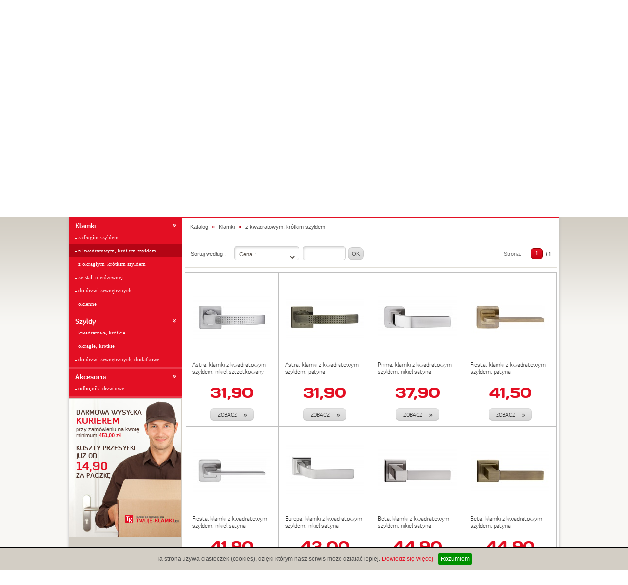

--- FILE ---
content_type: text/html; charset=utf-8
request_url: http://twoje-klamki.eu/k6,klamki-z-kwadratowym-krotkim-szyldem.html
body_size: 5608
content:
<!DOCTYPE html PUBLIC "-//W3C//DTD XHTML 1.0 Transitional//EN" "http://www.w3.org/TR/xhtml1/DTD/xhtml1-transitional.dtd"><html xmlns="http://www.w3.org/1999/xhtml"><head><meta http-equiv="Content-Type" content="text/html; charset=utf-8"><title>Klamki - z kwadratowym, krótkim szyldem :: TWOJE-KLAMKI.EU :: Klamki do drzwi i okien</title>
<meta name="keywords" content="klamki, klamki drzwiowe, klamki do drzwi, klamki do drzwi wewnętrznych, klamki do drzwi zewnętrznych, klamka do drzwi, klamki pokojowe, klamki okienne, klamki wejściowe, klamki zewnętrzne, drzwi, okna, dystrybutor, tanie klamki, dobra cena, metal-bud, verso, infinity">
<meta name="description" content="Sklep internetowy oferujący klamki do drzwi i okien. TWOJE-KLAMKI.EU to szeroki wybór klamek, szybka dostawa, atrakcyjne ceny oraz profesjonalna obsługa. PROMOCJA - klamki Qubik, Viva, Leda, Fortuna, Camila">
<link rel="canonical" href="http://www.twoje-klamki.eu/k6,klamki-z-kwadratowym-krotkim-szyldem.html">
<link rel="icon" type="image/gif" href="favicon.gif" />
<link rel="shortcut icon" type="image/x-icon" href="favicon.ico" />

<meta name="robots" content="index,follow"/>
	<link rel="stylesheet" type="text/css" href="styl.css" />
	<script type="text/javascript" src="js/jquery-1.4.3.min.js"></script>
	<script type="text/javascript" src="js/jquery-ui.custom.min.js"></script>
	<script type="text/javascript" src="js/jquery.jcarousel.min.js"></script>
	<script type="text/javascript" src="js/organictabs.jquery.js"></script>
	<script type="text/javascript" src="js/script.js"></script>

<script type="text/javascript" src="fancybox/jquery.fancybox-1.3.1.pack.js"></script>

<script type="text/javascript" src="fancybox/jquery.easing-1.3.pack.js"></script>
<script type="text/javascript" src="fancybox/jquery.mousewheel-3.0.2.pack.js"></script>

<link rel="stylesheet" href="fancybox/jquery.fancybox-1.3.1.css" type="text/css" media="screen" />

<script type="text/javascript" src="js/whcookies.js"></script>

<script type="text/javascript">
$(document).ready(function() {
	$("a.zoom").fancybox({
		'transitionIn'	:	'elastic',
		'transitionOut'	:	'elastic',
		'speedIn'		:	600, 
		'overlayColor' : '#000000',
                'overlayOpacity' : 0.7,
		'speedOut'		:	200,
		'overlayShow'	:	true,
titleShow: false


	});
});

</script>




<script language="javascript">
function newsletter(c){
	if(document.subskrypcjaMenu.adres_email.value == ''){ alert('Wpisz adres email!');
	}
	else if(!sprawdzMail(document.subskrypcjaMenu.adres_email.value)){ alert('Podany email jest niepoprawny!');
	}
	else {document.subskrypcjaMenu.opcja.value = c;
	document.subskrypcjaMenu.action = 'index.php?d=subskrypcja';
	}
}
</script>

<script type="text/javascript">

  var _gaq = _gaq || [];
  _gaq.push(['_setAccount', 'UA-42342297-1']);
  _gaq.push(['_trackPageview']);

  (function() {
    var ga = document.createElement('script'); ga.type = 'text/javascript'; ga.async = true;
    ga.src = ('https:' == document.location.protocol ? 'https://ssl' : 'http://www') + '.google-analytics.com/ga.js';
    var s = document.getElementsByTagName('script')[0]; s.parentNode.insertBefore(ga, s);
  })();

</script>


<script type="text/javascript" src="js/twoje_klamki_eu.js"></script>
<script type="text/javascript">var aProdukty = new Array(); var aProduktyN = new Array(); </script><script type="text/javascript" src="skrypty.php"></script></head><body><img id="loading-image" src="img/loading.gif" alt="" style="height: 1px; width: 1px; position: absolute; left: 0; top: 0; display: none"><div id="galeria-tlo" style="width: 100%; height: 100%; visibility: hidden; position: fixed; top: 0; left: 0; background-image: url('img/galeria-tlo.png'); z-index: 1000" onclick="galeria_off();"></div><table id="galeria-box" style="visibility: hidden; position: fixed; color: #000000; background-color: #ffffff; z-index: 1001; border: 0px; box-shadow: 0 0 10px 5px #404040"><tr><td><div id="galeria-podklad" style="width:32px; height: 32px; margin: 10px; text-align: center;"><img alt="" src="img/loading.gif" border="0" id="galeria-obraz" onclick="galeria_off();"></div><div style="margin: 0 10px 10px 10px" id="galeria-miniatury"></div><div class="pogrubienie" id="galeria-nazwa" style="margin: 0 10px 10px 10px; color: #000000; text-align: center"></div><div style="margin-bottom: 10px; color: #000000; font-size: 9px; text-align: center; cursor: pointer" onclick="galeria_off();">[zamknij]</div></td></tr></table><div id="top-container">

	<div id="top">
	
		<span class="logo"><a href="index.html" title="TWOJE-KLAMKI.eu">TWOJE-KLAMKI.eu</a></span>
		
		<ul class="menu">
			<li class="home"><a href="index.html">Strona główna</a></li>
			<li><a href="i1,aktualnosci.html" title="Aktualności">Aktualności</a></li>
			<li><a href="pomoc.html?faq=296" title="Jak kupować">Jak kupować</a></li>
			<li><a href="pomoc.html" title="Pomoc">Pomoc</a></li>
			<li><a href="info.html" title="O nas">O nas</a></li>
			<li><a href="kontakt.html" title="Kontakt">Kontakt</a></li>
		</ul>
		<form action="index.php" method="get" class="search">
			<fieldset>
				<p><input type="hidden" name="d" value="szukaj"><input type="text" value="znajdź produkt..." onblur="if (this.value == '') {this.value = 'znajdź produkt...';}" onfocus="if (this.value == 'znajdź produkt...') {this.value = '';}" class="tx " name="szukaj" /><input type="submit" class="go" value="SZUKAJ" /><a href="index.php?d=szukaj">wyszukiwanie zaawansowane</a></p>
			</fieldset>
		</form>
		

		<ul class="basket"><li class="no"><span>0</span> prod.</li>
			<li class="price">0,00 zł</li>
			<li class="see"><a href="index.php?d=koszyk" title="Zobacz koszyk"><span>KOSZYK</span></a></li><li class="log"><a href="index.php?d=login" rel="nofollow">ZALOGUJ SIĘ</a></li></ul>
		
		<ul class="contact-top">
			<li class="name">INFOLINIA</li>
			<li class="tel">33 <span>444 69 90</span></li>
			<li class="email"><a href="mailto:bok@twoje-klamki.eu" title="napisz do nas">bok@twoje-klamki.eu</a></li>
		</ul>		

		<a href="kontakt.html" title="Kontakt"><span class="kontakt">Kontakt</span></a>

	</div>

</div>
 <div id="slider2"><div id="slider">
	<div class="in">
<ul class="poz jcarousel-skin"><li><img src="images/slider1.jpg" alt="" />
				<div class="desc">
					<div class="pic">
						<a href="/p57,qubik-klamki-z-kwadratowym-szyldem-nikiel-szczotkowany.html"><img src="images/akt-50-2.png" alt="" /></a>
					</div>
					<div class="rig">
						<h2><a href="/p57,qubik-klamki-z-kwadratowym-szyldem-nikiel-szczotkowany.html">Qubik - klamka z kwadratowym szyldem<br />nikiel szczotkowany</a></h2>
						<div class="price">27,90</div>
						<div class="more">
							<a href="/p57,qubik-klamki-z-kwadratowym-szyldem-nikiel-szczotkowany.html">ZOBACZ</a>
						</div>
					</div>
				</div>
			</li>

<li><img src="images/slider3.jpg" alt="" />
				<div class="desc">
					<div class="pic">
						<a href="/p42,viva-klamki-z-kwadratowym-szyldem-patyna.html"><img src="images/akt-50-1.png" alt="" /></a>
					</div>
					<div class="rig">
						<h2><a href="/p42,viva-klamki-z-kwadratowym-szyldem-patyna.html">Viva - klamka z kwadratowym szyldem<br />patyna</a></h2>
						<div class="price">39,90</div>
						<div class="more">
							<a href="/p42,viva-klamki-z-kwadratowym-szyldem-patyna.html">ZOBACZ</a>
						</div>
					</div>
				</div>
			</li>

<li><img src="images/slider2.jpg" alt="" />
				<div class="desc">
					<div class="pic">
						<a href="/p87,leda-klamki-z-kwadratowym-szyldem-stal-nierdzewna.html"><img src="images/akt-50-4.png" alt="" /></a>
					</div>
					<div class="rig">
						<h2><a href="/p87,leda-klamki-z-kwadratowym-szyldem-stal-nierdzewna.html">Leda - Klamka z kwadratowym szyldem<br />stal nierdzewna</a></h2>
						<div class="price">31,90</div>
						<div class="more">
							<a href="/p87,leda-klamki-z-kwadratowym-szyldem-stal-nierdzewna.html">ZOBACZ</a>
						</div>
					</div>
				</div>
			</li>

<li><img src="images/slider5.jpg" alt="" />
				<div class="desc">
					<div class="pic">
						<a href="/p35,fortuna-klamki-z-kwadratowym-szyldem-patyna.html"><img src="images/akt-50-3.png" alt="" /></a>
					</div>
					<div class="rig">
						<h2><a href="/p35,fortuna-klamki-z-kwadratowym-szyldem-patyna.html">Fortuna - Klamka z kwadratowym szyldem<br />patyna</a></h2>
						<div class="price">39,90</div>
						<div class="more">
							<a href="/p35,fortuna-klamki-z-kwadratowym-szyldem-patyna.html">ZOBACZ</a>
						</div>
					</div>
				</div>
			</li>

<li><img src="images/slider4.jpg" alt="" />
				<div class="desc">
					<div class="pic">
						<a href="/p45,camila-klamki-z-kwadratowym-szyldem-nikiel-blyszczacy-satyna.html"><img src="images/akt-50-5.png" alt="" /></a>
					</div>
					<div class="rig">
						<h2><a href="/p45,camila-klamki-z-kwadratowym-szyldem-nikiel-blyszczacy-satyna.html">Camila - Klamka z kwadratowym szyldem<br />nikiel błyszczący satyna</a></h2>
						<div class="price">34,90</div>
						<div class="more">
							<a href="/p45,camila-klamki-z-kwadratowym-szyldem-nikiel-blyszczacy-satyna.html">ZOBACZ</a>
						</div>
					</div>
				</div>
			</li></ul>

<div class="half pok-a">left</div>
<div class="half pok-b">right</div>

</div></div></div>	
		

<div id="content-container">

	<div class="content">	
		<div class="sidebar"><ul class="smenu"><li class="active"><a href="k1,klamki.html" title="Klamki">Klamki</a><a href="k4,klamki-z-dlugim-szyldem.html" class="sub" title="z długim szyldem">z długim szyldem</a><a href="k6,klamki-z-kwadratowym-krotkim-szyldem.html" class="sub active" title="z kwadratowym, krótkim szyldem">z kwadratowym, krótkim szyldem</a><a href="k5,klamki-z-okraglym-krotkim-szyldem.html" class="sub" title="z okrągłym, krótkim szyldem">z okrągłym, krótkim szyldem</a><a href="k7,klamki-ze-stali-nierdzewnej.html" class="sub" title="ze stali nierdzewnej">ze stali nierdzewnej</a><a href="k8,klamki-do-drzwi-zewnetrznych.html" class="sub" title="do drzwi zewnętrznych">do drzwi zewnętrznych</a><a href="k10,klamki-okienne.html" class="sub" title="okienne">okienne</a></li><li><a href="k2,szyldy.html" title="Szyldy">Szyldy</a><a href="k11,szyldy-kwadratowe-krotkie.html" class="sub" title="kwadratowe, krótkie">kwadratowe, krótkie</a><a href="k12,szyldy-okragle-krotkie.html" class="sub" title="okrągłe, krótkie">okrągłe, krótkie</a><a href="k13,szyldy-do-drzwi-zewnetrznych-dodatkowe.html" class="sub" title="do drzwi zewnętrznych, dodatkowe">do drzwi zewnętrznych, dodatkowe</a></li><li><a href="k3,akcesoria.html" title="Akcesoria">Akcesoria</a><a href="k20,akcesoria-odbojniki-drzwiowe.html" class="sub" title="odbojniki drzwiowe">odbojniki drzwiowe</a></li></ul><div class="dostawa">
				<p class="name">DARMOWA wysyłka <span>kurierem</span></p>
				<p class="promo">przy zamówieniu na kwotę minimum <span>450,00 zł</span></p>
				<p class="price">Koszty przesyłki już od : <span>14,90</span>za paczkę</p>
			</div><form action="index.php" method="get" class="status">
				<fieldset>
					<h2>Sprawdź status zamówienia</h2>
					<p>Aby sprawdzic status zamówienia wpisz jego unikalny ID</p>
					<p class="inputs"><input type="hidden" name="d" value="zamowienie"><input type="text" class="tx " name="z_id"/><input type="submit" class="go" value="ZOBACZ" /></p>
				</fieldset>
			</form><form name="subskrypcjaMenu" action="index.php?d=subskrypcja" method="post" class="newsletter">
				<fieldset>
					<h2>NEWSLETTER</h2>
					<p>Chcesz otrzymywać informacje o nowościach w naszym sklepie? Wpisz swój adres e-mail!</p>
					<p class="inputs"><input type="text" class="tx " name="adres_email" /><input type="hidden" value="" name="opcja"></p>
					<p class="inputs"><input type="submit" class="go" value="ZAPISZ SIĘ" onclick="newsletter('wpisz')" /></p>
				</fieldset>
			</form></div>
		 <div class="right-side">
<div class="navi"><a class="odngm" href="katalog.html">Katalog</a> <span class="pogrubienie">&raquo;</span> <a class="menu-gorne-menu" href="k1,klamki.html">Klamki</a> <span class="pogrubienie">&raquo;</span> <a class="menu-gorne-menu" href="k6,klamki-z-kwadratowym-krotkim-szyldem.html">z kwadratowym, krótkim szyldem</a></div>
<div class="cat-sort">
				
				<div class="sort">
					<span class="sortuj-title">Sortuj według :</span>
					<form action="index.php" method="get">
						<fieldset>
							<p class="sel"><select name="sort" size="1"><option value="1">Nazwa produktu &uarr;</option><option value="2">Nazwa produktu &darr;</option><option value="3">Kolejność dodania &uarr;</option><option value="4">Kolejność dodania &darr;</option><option value="5" selected>Cena &uarr;</option><option value="6">Cena &darr;</option></select></p>
							<p class="sel sh"></p>
							<input type="submit" class="go" value="OK" />
						</fieldset>
					</form>
				</div>
				<div class="paginacja">
					<span class="name">Strona: </span>
					<ul><li class="active"><a href="#">1</a></li>				
						
						<li>/ 1</li>
					</ul>
				</div>		
			</div>

<ul class="boxes"><form method="POST" name="listaZakupow" action="index.php?d=koszyk&amp;akcja=dodaj"><input type="hidden" name="koszyk" value="zbiorczy"><input type="hidden" name="tablicaZbiorcza" value="79,80,63,66,65,53,83,84,71,72,41,42,118"><li>
					<div class="product">
						<div class="pic"><a href="p79,astra-klamki-z-kwadratowym-szyldem-nikiel-szczotkowany.html"><img alt="Astra, klamki z kwadratowym szyldem, nikiel szczotkowany" title="Astra, klamki z kwadratowym szyldem, nikiel szczotkowany" src="galerie/a/astra-klamki-z-kwadratow_203_k.jpg" class="miniatura"></a>	</div>
						<h2><a href="p79,astra-klamki-z-kwadratowym-szyldem-nikiel-szczotkowany.html" title="Astra, klamki z kwadratowym szyldem, nikiel szczotkowany">Astra, klamki z kwadratowym szyldem, nikiel szczotkowany</a></h2><span id="cena_79"><div class="price">31,90</div></span>
						
						<div class="more"><a href="p79,astra-klamki-z-kwadratowym-szyldem-nikiel-szczotkowany.html">ZOBACZ</a>
						</div>
					</div>
				</li><li>
					<div class="product">
						<div class="pic"><a href="p80,astra-klamki-z-kwadratowym-szyldem-patyna.html"><img alt="Astra, klamki z kwadratowym szyldem, patyna" title="Astra, klamki z kwadratowym szyldem, patyna" src="galerie/a/astra-klamki-z-kwadratow_204_k.jpg" class="miniatura"></a>	</div>
						<h2><a href="p80,astra-klamki-z-kwadratowym-szyldem-patyna.html" title="Astra, klamki z kwadratowym szyldem, patyna">Astra, klamki z kwadratowym szyldem, patyna</a></h2><span id="cena_80"><div class="price">31,90</div></span>
						
						<div class="more"><a href="p80,astra-klamki-z-kwadratowym-szyldem-patyna.html">ZOBACZ</a>
						</div>
					</div>
				</li><li>
					<div class="product">
						<div class="pic"><a href="p63,prima-klamki-z-kwadratowym-szyldem-nikiel-satyna.html"><img alt="Prima, klamki z kwadratowym szyldem, nikiel satyna" title="Prima, klamki z kwadratowym szyldem, nikiel satyna" src="galerie/p/prima-klamki-z-kwadratow_223_k.jpg" class="miniatura"></a>	</div>
						<h2><a href="p63,prima-klamki-z-kwadratowym-szyldem-nikiel-satyna.html" title="Prima, klamki z kwadratowym szyldem, nikiel satyna">Prima, klamki z kwadratowym szyldem, nikiel satyna</a></h2><span id="cena_63"><div class="price">37,90</div></span>
						
						<div class="more"><a href="p63,prima-klamki-z-kwadratowym-szyldem-nikiel-satyna.html">ZOBACZ</a>
						</div>
					</div>
				</li><li>
					<div class="product">
						<div class="pic"><a href="p66,fiesta-klamki-z-kwadratowym-szyldem-patyna.html"><img alt="Fiesta, klamki z kwadratowym szyldem, patyna" title="Fiesta, klamki z kwadratowym szyldem, patyna" src="galerie/f/fiesta-klamki-z-kwadrato_216_k.jpg" class="miniatura"></a>	</div>
						<h2><a href="p66,fiesta-klamki-z-kwadratowym-szyldem-patyna.html" title="Fiesta, klamki z kwadratowym szyldem, patyna">Fiesta, klamki z kwadratowym szyldem, patyna</a></h2><span id="cena_66"><div class="price">41,50</div></span>
						
						<div class="more"><a href="p66,fiesta-klamki-z-kwadratowym-szyldem-patyna.html">ZOBACZ</a>
						</div>
					</div>
				</li><li>
					<div class="product">
						<div class="pic"><a href="p65,fiesta-klamki-z-kwadratowym-szyldem-nikiel-satyna.html"><img alt="Fiesta, klamki z kwadratowym szyldem, nikiel satyna" title="Fiesta, klamki z kwadratowym szyldem, nikiel satyna" src="galerie/f/fiesta-klamki-z-kwadrato_215_k.jpg" class="miniatura"></a>	</div>
						<h2><a href="p65,fiesta-klamki-z-kwadratowym-szyldem-nikiel-satyna.html" title="Fiesta, klamki z kwadratowym szyldem, nikiel satyna">Fiesta, klamki z kwadratowym szyldem, nikiel satyna</a></h2><span id="cena_65"><div class="price">41,90</div></span>
						
						<div class="more"><a href="p65,fiesta-klamki-z-kwadratowym-szyldem-nikiel-satyna.html">ZOBACZ</a>
						</div>
					</div>
				</li><li>
					<div class="product">
						<div class="pic"><a href="p53,europa-klamki-z-kwadratowym-szyldem-nikiel-satyna.html"><img alt="Europa, klamki z kwadratowym szyldem, nikiel satyna" title="Europa, klamki z kwadratowym szyldem, nikiel satyna" src="galerie/e/europa-klamki-z-kwadrato_189_k.jpg" class="miniatura"></a>	</div>
						<h2><a href="p53,europa-klamki-z-kwadratowym-szyldem-nikiel-satyna.html" title="Europa, klamki z kwadratowym szyldem, nikiel satyna">Europa, klamki z kwadratowym szyldem, nikiel satyna</a></h2><span id="cena_53"><div class="price">43,00</div></span>
						
						<div class="more"><a href="p53,europa-klamki-z-kwadratowym-szyldem-nikiel-satyna.html">ZOBACZ</a>
						</div>
					</div>
				</li><li>
					<div class="product">
						<div class="pic"><a href="p83,beta-klamki-z-kwadratowym-szyldem-nikiel-satyna.html"><img alt="Beta, klamki z kwadratowym szyldem, nikiel satyna" title="Beta, klamki z kwadratowym szyldem, nikiel satyna" src="galerie/b/beta-klamki-z-kwadratowy_207_k.jpg" class="miniatura"></a>	</div>
						<h2><a href="p83,beta-klamki-z-kwadratowym-szyldem-nikiel-satyna.html" title="Beta, klamki z kwadratowym szyldem, nikiel satyna">Beta, klamki z kwadratowym szyldem, nikiel satyna</a></h2><span id="cena_83"><div class="price">44,90</div></span>
						
						<div class="more"><a href="p83,beta-klamki-z-kwadratowym-szyldem-nikiel-satyna.html">ZOBACZ</a>
						</div>
					</div>
				</li><li>
					<div class="product">
						<div class="pic"><a href="p84,beta-klamki-z-kwadratowym-szyldem-patyna.html"><img alt="Beta, klamki z kwadratowym szyldem, patyna" title="Beta, klamki z kwadratowym szyldem, patyna" src="galerie/b/beta-klamki-z-kwadratowy_208_k.jpg" class="miniatura"></a>	</div>
						<h2><a href="p84,beta-klamki-z-kwadratowym-szyldem-patyna.html" title="Beta, klamki z kwadratowym szyldem, patyna">Beta, klamki z kwadratowym szyldem, patyna</a></h2><span id="cena_84"><div class="price">44,90</div></span>
						
						<div class="more"><a href="p84,beta-klamki-z-kwadratowym-szyldem-patyna.html">ZOBACZ</a>
						</div>
					</div>
				</li><li>
					<div class="product">
						<div class="pic"><a href="p71,mondo-klamki-z-kwadratowym-szyldem-nikiel-satyna.html"><img alt="Mondo, klamki z kwadratowym szyldem, nikiel satyna" title="Mondo, klamki z kwadratowym szyldem, nikiel satyna" src="galerie/m/mondo-klamki-z-kwadratow_219_k.jpg" class="miniatura"></a>	</div>
						<h2><a href="p71,mondo-klamki-z-kwadratowym-szyldem-nikiel-satyna.html" title="Mondo, klamki z kwadratowym szyldem, nikiel satyna">Mondo, klamki z kwadratowym szyldem, nikiel satyna</a></h2><span id="cena_71"><div class="price">44,90</div></span>
						
						<div class="more"><a href="p71,mondo-klamki-z-kwadratowym-szyldem-nikiel-satyna.html">ZOBACZ</a>
						</div>
					</div>
				</li><li>
					<div class="product">
						<div class="pic"><a href="p72,mondo-klamki-z-kwadratowym-szyldem-patyna.html"><img alt="Mondo, klamki z kwadratowym szyldem, patyna" title="Mondo, klamki z kwadratowym szyldem, patyna" src="galerie/m/mondo-klamki-z-kwadratow_220_k.jpg" class="miniatura"></a>	</div>
						<h2><a href="p72,mondo-klamki-z-kwadratowym-szyldem-patyna.html" title="Mondo, klamki z kwadratowym szyldem, patyna">Mondo, klamki z kwadratowym szyldem, patyna</a></h2><span id="cena_72"><div class="price">44,90</div></span>
						
						<div class="more"><a href="p72,mondo-klamki-z-kwadratowym-szyldem-patyna.html">ZOBACZ</a>
						</div>
					</div>
				</li><li>
					<div class="product">
						<div class="pic"><a href="p41,viva-klamki-z-kwadratowym-szyldem-niekiel-satyna.html"><img alt="Viva, klamki z kwadratowym szyldem, niekiel satyna" title="Viva, klamki z kwadratowym szyldem, niekiel satyna" src="galerie/v/viva-klamki-z-kwadratowy_225_k.jpg" class="miniatura"></a>	</div>
						<h2><a href="p41,viva-klamki-z-kwadratowym-szyldem-niekiel-satyna.html" title="Viva, klamki z kwadratowym szyldem, niekiel satyna">Viva, klamki z kwadratowym szyldem, niekiel satyna</a></h2><span id="cena_41"><div class="price">46,90</div></span>
						
						<div class="more"><a href="p41,viva-klamki-z-kwadratowym-szyldem-niekiel-satyna.html">ZOBACZ</a>
						</div>
					</div>
				</li><li>
					<div class="product"><i class="per">Upust</i>
						<div class="pic"><a href="p42,viva-klamki-z-kwadratowym-szyldem-patyna.html"><img alt="Viva, klamki z kwadratowym szyldem, patyna" title="Viva, klamki z kwadratowym szyldem, patyna" src="galerie/v/viva-klamki-z-kwadratowy_226_k.jpg" class="miniatura"></a>	</div>
						<h2><a href="p42,viva-klamki-z-kwadratowym-szyldem-patyna.html" title="Viva, klamki z kwadratowym szyldem, patyna">Viva, klamki z kwadratowym szyldem, patyna</a></h2><span id="cena_42"><div class="price">46,90</div></span>
						
						<div class="more"><a href="p42,viva-klamki-z-kwadratowym-szyldem-patyna.html">ZOBACZ</a>
						</div>
					</div>
				</li><li>
					<div class="product">
						<div class="pic"><a href="p118,alfa-klamki-z-kwadratowym-szyldem-nikiel-satyna.html"><img alt="Alfa, klamki z kwadratowym szyldem, nikiel satyna" title="Alfa, klamki z kwadratowym szyldem, nikiel satyna" src="galerie/a/alfa-klamki-z-kwadratowy_291_k.jpg" class="miniatura"></a>	</div>
						<h2><a href="p118,alfa-klamki-z-kwadratowym-szyldem-nikiel-satyna.html" title="Alfa, klamki z kwadratowym szyldem, nikiel satyna">Alfa, klamki z kwadratowym szyldem, nikiel satyna</a></h2><span id="cena_118"><div class="price">47,90</div></span>
						
						<div class="more"><a href="p118,alfa-klamki-z-kwadratowym-szyldem-nikiel-satyna.html">ZOBACZ</a>
						</div>
					</div>
				</li></form></ul>

<div class="cat-sort">
				
			
				<div class="paginacja">
					<span class="name">Strona: </span>
					<ul><li class="active"><a href="#">1</a></li>				
						
						<li>/ 1</li>
					</ul>
				</div>		
			</div>

</div>
<div style="clear: both;"></div>
</div>

	<div id="footer">
		<div class="flinks"><dl class="box-a">
				<dt>Dla klientów:</dt>
					<dd><a href="index.php?i2,status-zamowienia" title="Status zamówienia">Status zamówienia</a></dd>
					<dd><a href="index.php?d=konto" rel="nofollow" title="Twoje konto">Twoje konto</a></dd>
					<dd><a href="index.php?d=subskrypcja" title="Subskrypcja">Subskrypcja</a></dd>
					<dd><a href="regulamin.html" title="Regulamin">Regulamin</a></dd>
					<dd><a href="index.php?i3,polityka-prywatnosci" title="Polityka prywatności">Polityka prywatności</a></dd>
			</dl>
			
			<dl class="box-b">
				<dt>Informacje</dt>
					<dd><a href="pomoc.html?faq=297" title="Dostawa i płatności">Dostawa i płatności</a></dd>
					<dd><a href="pomoc.html?faq=299" title="Zwroty i reklamacje">Zwroty i reklamacje</a></dd>
					<dd><a href="pomoc.html" title="Pomoc">Pomoc</a></dd>
					<dd><a href="info.html" title="O nas">O nas</a></dd>
					<dd><a href="kontakt.html" title="Kontakt">Kontakt</a></dd>
			</dl>
			
			<dl class="box-c">
				<dt>Aktualności :</dt>
<!--aktualnosci-->
<dd><a href="i1,aktualnosci.html#akt-53" title="">Klamki zewnętrzne AXA Niagara, Prestige</a></dd>
<dd><a href="i1,aktualnosci.html#akt-52" title="">Nowość - klamki okienne Tokyo</a></dd>
<dd><a href="i1,aktualnosci.html#akt-50" title="">Obniżamy ceny klamek z kwadratowym szyldem</a></dd>
<dd><a href="i1,aktualnosci.html#akt-51" title="">Nowość - klamki ze stali nierdzewnej</a></dd>
<dd><a href="i1,aktualnosci.html#akt-49" title="">Koszty przesyłki już od 14,90 zł za paczkę</a></dd>
<!--aktualnosci-->
			</dl>
			
			<ul class="producenci">
				<li><img src="images/producent-a.png" alt="" /></li>
				<li><img src="images/producent-b.png" alt="" /></li>
				<li><img src="images/producent-c.png" alt="" /></li>
			</ul></div>		
		<div class="platnosci">Płatności obsługuje</div>
		
		<div class="inf">
			<p>Przedstawiona w sklepie oferta nie stanowi oferty w rozumieniu Kodeksu Cywilnego, jest jedynie zaproszeniem do rozpoczęcia rokowań (zgodnie z art. 71 k.c.). </p>
			<p>Zastrzegamy sobie prawo do niezrealizowania zamówień z ważnych powodów ekonomicznych</p>
		</div>
		
		<ul class="stopka">
			<li>© <a href="http://www.twoje-klamki.eu">twoje-klamki.eu</a>. Wszelkie Prawa Zastrzeżone</li>
			<li><a href="http://www.kqs.pl">Oprogramowanie KQS.store</a></li>
			<li>Projekt i realizacja : <a href="http://www.sucro.pl" title="grafika i wdrożenie kqs">sucro.pl</a></li>
		</ul>

	</div>
<div id="jqw"></div>
</div></body></html> 

--- FILE ---
content_type: text/css
request_url: http://twoje-klamki.eu/styl.css
body_size: 6174
content:


/* ogolne */
* {     margin: 0;     padding: 0;}*.cl{clear:both} a:focus {outline:none;} img {border: 0;} fieldset {border:0;}
body, input, textarea, dl, dt, dd, ol, ul, li, fieldset, form, label, legend {border:0pt none;font-family:inherit;font-size:100%;font-style:inherit;font-weight:inherit;margin:0pt;outline-color:invert;outline-style:none;outline-width:0pt;padding:0pt; margin: 0;vertical-align:baseline; }
body{color: #4d4d4d; font-family: Tahoma, Helvetica, sans-serif; font-size: 11px; background: #ffffff;}
#container{width: 1000px; clear: both;}
@font-face {font-family: 'diavlobold';src: url('diavlo_bold_ii_37-webfont.eot');src: url('diavlo_bold_ii_37-webfont.eot?#iefix') format('embedded-opentype'),url('diavlo_bold_ii_37-webfont.woff') format('woff'),url('diavlo_bold_ii_37-webfont.ttf') format('truetype'),url('diavlo_bold_ii_37-webfont.svg#diavlobold') format('svg');font-weight: normal;font-style: normal;}
@font-face {font-family: 'diavlolight';src: url('diavlo_light_ii_37-webfont.eot');src: url('diavlo_light_ii_37-webfont.eot?#iefix') format('embedded-opentype'),url('diavlo_light_ii_37-webfont.woff') format('woff'),url('diavlo_light_ii_37-webfont.ttf') format('truetype'),url('diavlo_light_ii_37-webfont.svg#diavlolight') format('svg');font-weight: normal;font-style: normal;}
@font-face {font-family: 'daysregular';src: url('days-webfont.eot');src: url('days-webfont.eot?#iefix') format('embedded-opentype'),url('days-webfont.woff') format('woff'),url('days-webfont.ttf') format('truetype'),url('days-webfont.svg#daysregular') format('svg');font-weight: normal;font-style: normal;}
     
/* top */
#top-container {width: 100%; background: #fff;}
     #top {width: 1000px; border-top: 3px solid #e30f23; height: 179px; margin: auto; background: url(images/top.png) repeat-x;}
          #top .logo{display: block; width: 326px; height: 49px; float: left; padding: 25px 16px 22px 8px; border-bottom: 1px solid #e30f23;}
               #top .logo a{display: block; width: 326px; height: 49px; text-indent: -2000em; background: url(images/logo.png) no-repeat;}
          #top .menu {list-style: none; float: right; margin: 54px 0 0 0; height: 44px; font-family: diavlobold; text-transform: uppercase; font-size: 12px;}
               #top .menu li {display: inline-block; padding: 0 17px;}
                    #top .menu li a {display: block; height: 41px; text-decoration: none; color: #4d4d4d;}
                    #top .menu li a:hover,#top .menu .active a {height: 41px; border-bottom: 3px solid #e30f23; color: #e30f23;}
               #top .menu .home {background: url(images/home.png) no-repeat 0 1px; padding: 0 17px 0 30px;}

/* szukaj */
.search {height: 30px; width: 335px; float: left; margin: 20px 57px 0 7px; position: relative;}
     .search p {background: url(images/inp.png) top left; border: 1px solid #d3d3d3; -webkit-border-radius: 10px; -moz-border-radius: 10px; border-radius: 10px; height: 30px; width: 335px;}
     .search .tx {color: #4d4d4d; font-size: 11px; padding: 0 0 0 12px; height: 30px; line-height: 30px; width: 243px; float: left; background: none;}
     .search .go {background: url(images/go.png) no-repeat 0 9px; width: 78px; height: 30px; cursor: pointer; float: left; border: 0; padding: 0 0 0 13px; color: #9a9a9a; font-size: 11px; font-family: diavlobold;}
     .search .go:hover {color: #e30f23;}
          .search a {position: absolute; top: 36px; right: 10px; text-decoration: none; color: #707070;}
          .search a:hover {text-decoration: underline;}
          
/* koszyk */
.basket {float: left; width: 348px; padding: 22px 0 0 42px; list-style: none; background: url(images/basket-ico.png) no-repeat 0 22px; height: 26px; line-height: 26px; font-family: diavlobold; position: relative;}
     .basket li {float: left; color: #4d4d4d;}          
     .basket .no {width: 54px;}
          .basket li span {font-size: 24px; color: #e30f23;}
     .basket .price {width: 94px; font-size: 14px; padding: 4px 0 0 0;}
     .basket .log {width: 93px; padding: 0 0 0 93px;}
          .basket .see a {height: 26px; width: 68px; text-decoration: none; padding: 0 0 0 190px; display: block; position: absolute; top: 22px; left: 0; background: url(images/non.png);}
               .basket .see a span {height: 26px; line-height: 26px; width: 68px; padding: 0 20px 0 0; background: url(images/bwarrow.png); display: block; color: #4d4d4d; font-size: 11px; text-align: center;}
          .basket .log a {height: 26px; line-height: 26px; width: 88px; background: url(images/bsil.png); display: block; text-decoration: none; color: #4d4d4d; text-align: center;}
          .basket .see a:hover span,.basket .log a:hover {background-position: 0 -26px; color: #fff;}
          
/* kontakt top */
.contact-top {list-style: none; float: left; text-align: right; width: 124px; height: 59px; margin: 8px 0 0 0; }
     .contact-top .name {font-family: diavlobold; font-size: 12px;}
     .contact-top .tel {font-size: 11px; font-family: diavlobold;}
          .contact-top .tel span {font-size: 18px; color: #e30f23;}
     .contact-top .email {font-size: 11px; font-family: tahoma;}
          .contact-top .email a {text-decoration: none; color: #4d4d4d;}
          .contact-top .email a:hover {text-decoration: underline;}

.kontakt{margin: 8px 0 0 15px; display: block; width: 49px; height: 59px; float: left; text-indent: -2000em; background: url(images/contact.png) no-repeat;}


//* slider */
#slider2 {width: 100%; overflow: hidden!important; height: 259px;} 
     #slider2 .in {width: 1000px; margin: auto; position: relative;}
     #slider2 .poz {list-style: none;}
          #slider2 .poz li {float: left; margin: 0 1px; position: relative; width: 1237px;}
     #slider2 .half {width: 1000px; height: 259px; text-indent: -2000em; position: absolute; top: 0; z-index: 99999; background: url(images/half.png);}
          #slider2 .half.pok-a {left: -1118px;}
          #slider2 .half.pok-b {right: -1118px;}
     #slider2 .desc {position: absolute; width: 629px; height: 111px; top: 70px; left: 330px; background: url(images/pb90.png);-webkit-border-radius: 10px; -moz-border-radius: 10px; border-radius: 10px; overflow: hidden;}
          #slider2 .desc .pic {width: 240px; height: 111px; text-align: center; padding: 0 35px 0 0; float: left; position:relative; }
               #slider2 .desc .pic img {position: absolute; top:0; bottom:0; left: 0; right: 0; margin:auto;}
          #slider2 .desc .rig {float: left; width: 337px;}
               #slider2 .desc .rig h2 {font-weight: normal; border-bottom: 1px solid #a3a3a3; height: 40px; margin: 15px 0 14px 0;}
                    #slider2 .desc .rig h2 a {text-decoration: none; color: #4d4d4d; font-size: 18px; line-height: 14px; font-family: diavlolight; display: block;}
                    #slider2 .desc .rig h2 a:hover {text-decoration: underline;}
               #slider2 .desc .rig .price {width: 208px; text-align: right; line-height: 26px; color: #e30f23; font-size: 30px; font-family: daysregular; float: left;}
               #slider2 .desc .rig .more {width: 88px; float: left; margin: 0 0 0 25px;}
                    #slider2 .desc .rig .more a {height: 26px; line-height: 26px; width: 68px; padding: 0 20px 0 0; background: url(images/bwarrow.png) no-repeat 0 -26px; display: block; text-decoration: none; color: #fff; text-align: center;}
                    #slider2 .desc .rig .more a:hover {background: url(images/bwarrow.png) no-repeat 0 0; color: #000;}
     
      
      
      #slider {width: 100%; overflow: hidden!important; height: 259px;} 
     #slider .in {width: 1000px; margin: auto; position: relative;height: 259px;}
     #slider .poz {list-style: none;}
          #slider .poz li {float: left; margin: 0 1px; position: relative; width: 1237px;}
     #slider .half {width: 1000px; height: 259px; text-indent: -2000em; position: absolute; top: 0; z-index: 99999; background: url(images/half.png);}
          #slider .half.pok-a {left: -1118px;}
          #slider .half.pok-b {right: -1118px;}
     #slider .desc {position: absolute; width: 629px; height: 111px; top: 70px; left: 330px; background: url(images/pb90.png);-webkit-border-radius: 10px; -moz-border-radius: 10px; border-radius: 10px; overflow: hidden;}
          #slider .desc .pic {width: 240px; height: 111px; text-align: center; padding: 0 35px 0 0; float: left; position:relative;}
               #slider .desc .pic img {position: absolute; top:0; bottom:0; left: 0; right: 0; margin:auto;}
          #slider .desc .rig {float: left; width: 337px;}
               #slider .desc .rig h2 {font-weight: normal; border-bottom: 1px solid #a3a3a3; height: 40px; margin: 15px 0 14px 0;}
                    #slider .desc .rig h2 a {text-decoration: none; color: #4d4d4d; font-size: 18px; line-height: 14px; font-family: diavlolight; display: block;}
                    #slider .desc .rig h2 a:hover {text-decoration: underline;}
               #slider .desc .rig .price {width: 208px; text-align: right; line-height: 26px; color: #e30f23; font-size: 30px; font-family: daysregular; float: left;}
               #slider .desc .rig .more {width: 88px; float: left; margin: 0 0 0 25px;}
                    #slider .desc .rig .more a {height: 26px; line-height: 26px; width: 68px; padding: 0 20px 0 0; background: url(images/bwarrow.png) no-repeat 0 -26px; display: block; text-decoration: none; color: #fff; text-align: center;}
                    #slider .desc .rig .more a:hover {background: url(images/bwarrow.png) no-repeat 0 0; color: #000;}
      
      
      
      
/* slider prawa lewa */
.jcarousel-skin .jcarousel-direction-rtl {direction: rtl;}
.jcarousel-skin .jcarousel-clip {width: 1237px; margin: 0 0 0 -118px;}
.jcarousel-skin .jcarousel-item {}
.jcarousel-skin .jcarousel-next-horizontal {cursor: pointer; position: absolute; top: 120px; right: 10px; width: 23px; height: 29px; background: url(images/next.png); display: none!important; text-indent: -2000em;}
     .jcarousel-skin:hover .jcarousel-next-horizontal {display: block!important;}
.jcarousel-skin .jcarousel-prev-horizontal {cursor: pointer; position: absolute; top: 120px; left: 10px; width: 23px; height: 29px; background: url(images/prev.png); display: none!important; text-indent: -2000em;}
     .jcarousel-skin:hover .jcarousel-prev-horizontal {display: block!important;}

/* kontent */
#content-container {background: #f8f7f4 url(images/content.png) repeat-x top; overflow: hidden; width: 100%; }
     .content {width: 1000px; background: #fff url(images/abg.png) repeat-y left top; box-shadow: 0 0 5px #b8b8b8; margin: 0 auto; border-top: 3px solid #e30f23; overflow: hidden;}
     
/* sidebar */
.sidebar {width: 230px; float: left; background: #d3cec5; margin-bottom: 0; }
     .sidebar .smenu {list-style: none; background: #e30f23; color: #fff;}
          .sidebar .smenu li {background: url(images/smenu-line.png) repeat-x bottom; padding: 7px 0;}
               .sidebar .smenu a {color: #fff; text-decoration: none; font-family: diavlobold; font-size: 14px; background: url(images/sarrow.png) no-repeat 212px 5px; display: block; padding: 0 0 0 13px;}
               .sidebar .smenu .sub {font-family: tahoma; text-decoration: none!important; font-size: 11px; font-weight: normal; display: block; margin: 1px 0 0 0; background: url(images/sbullet.png) no-repeat 13px 15px; padding: 7px 0 7px 20px;}
               .sidebar .smenu .sub:hover,.sidebar .smenu .sub.active {background: #b40515 url(images/sbullet.png) no-repeat 13px 15px!important; text-decoration: underline!important;}
/* produkt */
.product {width: 188px; height: 312px;}
         .product .pic {width: 188px; height: 179px; margin: 0 0 35px 0; text-align: center; position:relative;}
          .product .pic img {position: absolute; top:0; bottom:0; left: 0; right: 0; margin:auto;}
          .product h2 {height: 50px; font-weight: normal; position: absolute; top: 1px; left: 1px;background: url(images/non.png); z-index: 999; height: 272px;}
               .product h2 a {text-decoration: none; color: #323232; font-size: 12px; line-height: 14px; height: 35px; font-family: diavlolight; display: block; padding: 179px 12px 97px 12px;}
               .product h2 a:hover {text-decoration: underline;}
               .product .price { text-align: center; height: 41px; color: #e30f23; font-size: 30px; font-family: daysregular; padding-top:10px; }
                    .product .price  strike{ font-size: 11px; font-family: tahoma;text-decoration:line-through; color:#767676}
               .product .more {width: 188px; text-align: center; padding-top:10px;}
                    .product .more a {height: 26px; line-height: 26px; width: 68px; padding: 0 20px 0 0; background: url(images/bwarrow.png) no-repeat 0 0; display: inline-block; text-decoration: none; color: #323232; text-align: center; font-family: diavlolight;}
                    .product .more a:hover {background: url(images/bwarrow.png) no-repeat 0 -26px; color: #fff;}
          .product  i {width: 70px; height: 23px; text-indent: -2000em; position: absolute; top: 8px; right: 8px; z-index: 99;}
               .product .new {background: url(images/new2.png);}
               .product .per {background: url(images/percent2.png);}
               .product .best {background: url(images/best2.png);}
     
/* prawa strona */
.right-side {float: left; margin: 0 0 0 7px; width: 759px; }
     .right-side .naglowek {background: url(images/nline.png) repeat-x bottom; padding: 0 0 3px 11px; display: block; height: 36px; line-height: 36px; font-size: 14px; font-family: diavlobold; margin: 0 0 7px 0; text-transform: uppercase; clear: both; overflow: hidden;}
     .right-side .boxes {list-style: none; border-top: 1px solid #C0C0C0; border-left: 1px solid #C0C0C0; width: 757px; clear: both; padding: 1px 0 0 1px; overflow: hidden; margin: 0 0 10px 0;}
          .right-side .boxes li {width: 188px; height: 312px; position: relative; border-bottom: 1px solid #C0C0C0; border-right: 1px solid #C0C0C0; float: left;}
          .right-side .boxes li:hover .product {width: 188px; height: 312px; position: absolute; border: 1px solid #e41024; position: absolute; top: -1px; left: -1px;}
          .right-side .boxes li:hover .more a {background: url(images/bwarrow.png) no-repeat 0 -26px; color: #fff;}
     .right-side .ask {clear: both; padding: 30px 0 10PX 15px;}
          

/* dostawa */
.dostawa {clear: both; width: 214px; height: 281px; padding: 0 0 0 14px; background: url(images/dostawa.jpg); border-top: 2px solid #d3cec5; border-right: 1px solid #d3cec5; border-bottom: 1px solid #d3cec5; border-left: 1px solid #fff; color: #4e332a;}
     .dostawa .name {font-family: diavlobold; font-size: 13px; line-height: 18px; text-transform: uppercase; padding: 18px 0 0 0;}
          .dostawa .name span{display: block; color: #e30f23; font-size: 18px;}
     .dostawa .promo {width: 140px; clear: both; padding: 2px 0 0 0;}
          .dostawa .promo span {color: #e30f23; font-weight: bold;}
     .dostawa .price {font-size: 13px; font-family: diavlobold; padding: 12px 0 0 0; text-transform: uppercase; width: 140px;}
          .dostawa .price span {color: #e30f23; font-weight: bold; font-size: 24px; display: block; line-height: 24px;}
          
/* status */
.status {clear: both; background: #d3cec5; padding: 0 10px 0 11px;}
     .status h2 {font-weight: normal; font-family: diavlobold; font-size: 13px; text-transform: uppercase; padding: 20px 0 14px 0;}
     .status p {padding: 0 0 10px 0; line-height: 11px;}
     .status .inputs {margin: 0 0 30px 0; padding: 0; background: url(images/inp.png) top left; border: 1px solid #b5ad9e; -webkit-border-radius: 10px; -moz-border-radius: 10px; border-radius: 10px; height: 30px; width: 209px;}
     .status .tx {color: #4d4d4d; font-size: 11px; padding: 0 10px 0 12px; height: 30px; line-height: 30px; width: 114px; float: left; background: none;}
     .status .go {background: url(images/go.png) no-repeat 0 9px; width: 71px; height: 30px; cursor: pointer; float: left; border: 0; padding: 0 0 0 13px; color: #9a9a9a; font-size: 11px; font-family: diavlobold;}
     .status .go:hover {color: #e30f23;}

/* newsletter */
.newsletter {clear: both; background: url(images/newsletter.png); padding: 0 10px 20px 11px; color: #fff; width: 209px;}
     .newsletter h2 {font-weight: normal; font-family: diavlobold; font-size: 13px; text-transform: uppercase; padding: 20px 0 14px 0;}
     .newsletter p {padding: 0 0 10px 0; line-height: 11px;}
     .newsletter .inputs {padding: 0 0 7px 0;}
     .newsletter .tx {color: #4d4d4d; font-size: 11px; border: 1px solid #a50313; padding: 0 10px 0 12px; width: 187px; height: 30px; line-height: 30px; background: url(images/inp.png) top left; -webkit-border-radius: 10px; -moz-border-radius: 10px; border-radius: 10px; height: 30px;}
     .newsletter .go {background: url(images/bsil.png) no-repeat; float: right; width: 81px; height: 26px; line-height: 26px; cursor: pointer; border: 0; color: #4d4d4d; font-size: 11px; font-family: diavlobold; -webkit-border-radius: 12px; -moz-border-radius: 12px; border-radius: 12px;}
     .newsletter .go:hover {color: #e30f23;}
     
/* footer */
#footer {width: 1000px; clear: both; margin: auto;}
     #footer .flinks {width: 1000px; clear: both; padding: 12px 0 10px 0;}
          #footer .flinks dl {float: left; height: 179px; padding: 0 3px 0 0; background: url(images/fline.png) repeat-y top right;}
               #footer .flinks dt {color: #4a4a49; font-size: 13px; text-transform: uppercase; padding: 9px 0 24px 0; font-family: diavlobold;}
                    #footer .flinks dd {padding: 0 0 10px 11px; background: url(images/fbullet.png) no-repeat 1px 7px;}
                         #footer .flinks dd a {color: #4d4d4d; text-decoration: none;}
                         #footer .flinks dd a:hover,#footer .flinks .active a {color: #e10f23; text-decoration: underline;}
          #footer .flinks .box-a {width: 209px; padding: 0 13px 0 15px;}
          #footer .flinks .box-b {width: 160px; padding: 0 13px 0 18px;}
          #footer .flinks .box-c {width: 342px; padding: 0 13px 0 21px;}
          #footer .producenci {list-style: none; float: left; width: 196px; text-align: center;}
               #footer .producenci li {padding: 0 0 10px 0;}
     #footer .platnosci {clear: both; text-indent: -2000em; width: 930px; height: 84px; background: url(images/platnosci.png); margin: 0 0 0 14px;}
     #footer .inf {text-align: center; padding: 22px 0 0 0; line-height: 18px;}
     #footer .google_conversion {text-align: center; }


/* stopka */
.stopka {clear: both; padding: 0 0 20px 0; list-style: none; overflow: hidden; text-align: center;}
     .stopka li {display: inline-block; padding: 0 15px;}
          .stopka li a{text-decoration: none; color: #4d4d4d;}
          .stopka li a:hover{text-decoration: underline;}

/***************** katalog */
/* nawigacja */
.navi {background: url(images/nline.png) repeat-x bottom; padding: 0 0 3px 6px; display: block; height: 36px; line-height: 36px; font-size: 11px; margin: 0 0 7px 0; color: #b40515; }
     .navi a {text-decoration: none; color: #4d4d4d; margin: 0 5px;}
     .navi a:hover {text-decoration: underline;}

/* sortowanie */
.cat-sort {border: 1px solid #C0C0C0; border-bottom: 2px solid #e1ded7; height: 32px; padding: 10px 0; margin: 0 0 9px 0;}
     .cat-sort .sort {float: left; width: 400px;}
          .cat-sort .sort .sortuj-title {float: left; width: 88px; padding: 0 0 0 11px; line-height: 32px; display: block;}
          .sort .sel {width: 121px; padding: 7px 5px 0 5px; background: url(images/inp.png) top left; border: 1px solid #d3d3d3;-webkit-border-radius: 5px;-moz-border-radius: 5px;border-radius: 5px; height: 20px; line-height: 21x; float: left; margin: 0 3px 0 0; text-align: center;}
          .sort .sel.sh {width: 76px; margin: 0 4px;}
               .sort .sel select {border: 0; width: 120px; color: #57504a; font-size: 11px; background: none; height: 30px;
    line-height: 30px;
    padding: 0px 2px 13px 0px;border-radius: 0px ;}
               .sort .sel.sh select {width: 75px;}
          .sort .go {background: url(images/bsil.png) repeat-x 0 0; overflow: hidden; text-transform: uppercase; height: 27px; padding: 0 7px; cursor: pointer; float: left; border: 0; margin: 2px 0 0 0; color: #4d4d4d; font-weight: normal; font-size: 11px; border: 1px solid #cacaca; -webkit-border-radius: 9px;-moz-border-radius: 9px;border-radius: 9px;}
          .sort .go:hover {background: url(images/bsil.png) repeat-x; background-position: 0 -27px; color: #fff;}
          
/* paginacja */
.paginacja {float: right; padding: 4px 0 0 0; z-index: 99999; position: relative;}
     .paginacja .name{color: #707070; display: inline-block; padding: 0 20px 0 0; font-size: 11px; float: left; line-height: 25px;}
     .paginacja ul {float: left; list-style: none; padding: 0 5px 0 0;}
     .paginacja li {float: left; margin: 0 6px 0 0; height: 26px; line-height: 26px; overflow: hidden; font-weight: bold;}
          .paginacja li a {background: url(images/bsilb.png) repeat-x; overflow: hidden; display: block; padding: 0 8px; height: 21px; line-height: 21px; color: #707070; border: 1px solid #cacaca; text-decoration: none;-webkit-border-radius: 6px;-moz-border-radius: 6px;border-radius: 6px;}
          .paginacja li a:hover,.paginacja .active a {background-position: 0 -27px; color: #fff; border: 1px solid #960001;}          
          
/********** produkt */     
.right-side h1 {font-weight: normal; font-size: 20px; padding: 13px 0 28px 11px; display: block; clear: both; overflow: hidden; font-family: diavlobold;}

/* lewa strona */
.lef {width: 402px; float: left;}
     .lef .big-pic {width: 402px; text-align: center; padding: 10px 10px 22px 10px;}
     .lef .big-pic img {max-width: 380px; max-height:390px; }
     .lef p {padding: 0 0 15px 10px;}
     .lef .gal {list-style: none; border: 1px solid #C0C0C0; border-bottom: 2px solid #C0C0C0; overflow: hidden; padding: 20px 5px; width: 382px;}
          .lef .gal li {float: left; width: 95px; height: 85px; text-align: center; position: relative;}
               .lef .gal li img {float: left; text-align: center; position: absolute; top:0; bottom:0; left: 0; right: 0; margin:auto;max-width: 95px}
                    
/* prawa strona */
.rig {float: left; width: 353px;}
     .rig .inf {padding: 0 0 10px 2px; list-style: none;}
          .rig .inf li {line-height: 24px;}
               .rig .inf li a {text-decoration: underline; color: #e30f23; font-weight: bold;}
               .rig .inf li a:hover {text-decoration: none;}
               .rig .inf li span {font-weight: bold; color: #009000;}
#desc-tabs {clear: both; margin: 0 0 8px 0; position: relative;}
#desc-tabs .nav {overflow: hidden; list-style: none; padding: 0 0 0 1px;}
     #desc-tabs .nav li {float: left; text-align: center; line-height: 39px;}
     #desc-tabs .nav li.last {margin-right: 0; }
          #desc-tabs .nav li a {display: block; font-weight: bold; padding: 0 25px; color: #4d4d4d; background: #f2f0ec; font-size: 11px; text-align: center; text-decoration: none; border-right: 1px solid #C0C0C0; border-top: 1px solid #C0C0C0; border-left: 1px solid #C0C0C0; margin: 8px 0 0 -1px;}
          #desc-tabs .nav li a:hover {color: #e30f23; text-decoration: underline;}
.list-wrap{border: 1px solid #C0C0C0; margin: -1px 0 0 0; padding: 15px 10px;}
.desc-inside {line-height: 18px;}
     .desc-inside p {margin: 0 0 10px 0;}
     .desc-inside h2 {font-weight: bold; margin: 0 0 20px 0; font-size: 11px;}
          .desc-inside a {color: #ff8900; text-decoration: underline;}
          .desc-inside a:hover {text-decoration: none;}
     #desc-tabs ul li a.current{color: #e30f23; text-decoration: none; font-weight: bold; border-bottom: 1px solid #fff; line-height: 47px; margin: 0 0 0 -1px; background: #fff;}
     .hide {position: absolute; top: -9999px; left: -9999px;}
.list-wrap dl {clear: both; padding: 1px 0; overflow: hidden;}
     .list-wrap dt {width: 87px; text-align: right; font-weight: bold; float: left; padding: 0 10px 0 0;}
     .list-wrap dd {width: 233px; float: left; padding: 0 0 9px 0;}
.list-wrap dd br { float:left; margin-left:5px!important}
     .list-wrap dd .faq {width: 15px; height: 15px; text-indent: -2000em; background: url(images/faq-ico.png); display: inline-block; margin: 2px 0 0 5px;}

/* dodaj do koszyka */
.add-form {border: 1px solid #C0C0C0; padding: 10px 9px 20px 9px;}
     .add-form .atr{font-weight: bold; padding: 15px 0 15px 11px; display: block;}
     .add-form fieldset {min-height: 131px; position: relative; border-bottom: 1px solid #C0C0C0; padding: 0 0 15px 0; margin: 0 0 23px 0;}
          .add-form fieldset p {padding: 0 0 10px 11px;}
               .add-form fieldset input {margin: 0 10px 0 0; float: left;}
     .add-form .no {clear: both; text-align: right; padding: 0 30px 0 0;}
          .add-form .no input {color: #4d4d4d; font-weight: bold; font-size: 11px; border: 1px solid #d3d3d3; margin: 0 13px; padding: 0 5px; text-align: center; width: 28px; height: 30px; line-height: 30px; background: url(images/inp.png) top left; -webkit-border-radius: 10px; -moz-border-radius: 10px; border-radius: 10px; height: 30px;}
     .add-form .price {clear: both; text-align: right; padding: 10px 0;}
          .add-form .price strong {color: #e30f23; font-family: diavlobold; font-size: 14px; padding: 0 0 0 10px;}
               .add-form .price strong span {font-size: 34px;}
     .add-form .add-button {clear: both; text-align: right;}
          .add-form .add-button input { height: 26px; cursor: pointer; border: 0; }
          

.komorka-normal {SPACING: 0; PADDING: 0; BORDER: 1px solid #C0C0C0}
.komorka-cechy-01 {SPACING: 0; PADDING: 0; BORDER-RIGHT: 0px #215DC6; BORDER-LEFT: 0px #215DC6; BORDER-TOP: 0px #215DC6; BORDER-BOTTOM: 1px #e9e6e1}
.komorka-cechy-02 {SPACING: 0; PADDING: 0; BORDER-LEFT: 0px #215DC6; BORDER-RIGHT: 0px #215DC6; BORDER-TOP: 0px #215DC6; BORDER-BOTTOM: 1px #e9e6e1}
.kom {
     border: 1px solid #bbb;
     background: #ebebeb;
}


INPUT.text {
    border: 1px solid #D3D3D3;
    text-align: center;
    border-radius: 10px 10px 10px 10px; color: #4D4D4D;font-size: 11px; height:30px;line-height: 30px;
    padding: 0 0 0 12px; margin-bottom:5px; padding-left: 0; }
INPUT.button {background: url("images/bgbg.gif") repeat scroll 0 0 transparent;
    color: #fff;font-family: diavlobold;font-size: 11px;
    height: 26px;
    line-height: 26px;
    text-align: center;
    text-decoration: none; padding:0 10px 3px 10px;border-radius: 10px 10px 10px 10px;text-transform:uppercase;cursor: pointer;
    }
     
SELECT {
    border: 1px solid #D3D3D3;
    border-radius: 10px 10px 10px 10px; color: #4D4D4D;font-size: 11px; height:30px;line-height: 30px;
    padding: 5px 10px 5px 12px;}
TEXTAREA {
    border: 1px solid #D3D3D3;
    border-radius: 10px 10px 10px 10px; color: #4D4D4D;font-size: 11px; 
    padding: 10px 10px 0 12px;}
     
     a {color:#e30f23; text-decoration:none;}
          a:hover {color:#e30f23; text-decoration:underline;}
          .pogrubienie {font-weight:bold;}
          
          
/* twoje-klamki.eu */
.faq-temat { font-size: 12px; font-weight: bold; line-height: 18px; text-decoration: none;}
.faq-temat:hover { color: #e30f23; cursor: pointer;}
.faq-temat-h { color: #e30f23; }
.faq-opis { color: #4d4d4d; font-weight: normal; text-decoration: none; margin-top: 5px;}
.faq-html { font-size: 12px; margin-top: 15px; line-height: 18px; display: none; }
.faq-html ul { margin-left: 15px; }
.faq-html li { margin-top: 10px; text-align: justify; }
.faq-q { margin-top: 0px; margin-left: 5px; position: absolute; }
.faq-nl { border-bottom: 1px solid #c0c0c0; margin-top: 15px; margin-bottom: 20px;}
.faq-kontakt { padding: 20px; height: 50px; border: 1px solid #c0c0c0; font-size: 12px; margin-top: 30px; line-height: 18px; }


.akt-temat { font-size: 12px; font-weight: bold; line-height: 18px; color: #0000cc; text-decoration: none;}
.akt-html { font-size: 12px; margin-top: 15px; line-height: 18px; }
.akt-html ul { margin-left: 15px; }
.akt-html li { margin-top: 10px; text-align: justify; }
.akt-czas { font-size: 12px; margin-top: 20px; line-height: 18px; }
.akt-nl { border-bottom: 1px solid #c0c0c0; margin-top: 15px; margin-bottom: 35px;}
.akt-red { color: #e30f23; }
.akt-blue { color: #0000cc; }
.akt-black { color: #4d4d4d; }

/* koszyk */
.koszyk { text-align: center; display: inline-block; }
.koszyk table { clear: both; margin: 0 auto 0 auto; padding: 5px 5px; border-collapse: collapse; border-spacing: 0 0; }
.koszyk td { vertical-align: middle; margin: 0; padding: 5px 0; border-top: 1px solid #bbb; border-bottom: 1px solid #bbb; }
.koszyk .nag { background: #ebebeb; color: #000; padding: 5px 0; }
.koszyk .nag-r { color: #000; padding: 5px 20px 5px 10px; text-align: right; }
.koszyk .min { width: 75px; }
.koszyk .min img { border: 1px solid #bbb; }
.koszyk .nazwa { padding: 5px 10px 5px 15px; text-align: left; }
.koszyk .nazwa a{ font-weight: normal; color: #000; padding-top: 0; }
.koszyk .nazwa a:hover { color: #bb0900; }
.koszyk .nazwa span {font-weight: normal; font-style: italic; }
.koszyk .nazwa .trzynastka { font-style: normal; }
.koszyk .ilosc { width: 60px; white-space: nowrap; }
.koszyk .ilosc input { font-size: 12px; padding: 2px 5px 2px 5px; text-align: center; }
.koszyk .cena { width: 70px; padding: 5px; white-space: nowrap; }
.koszyk .usun { width: 20px; }
.koszyk .usun a { padding-top: 0; }
.koszyk .radio { width: 50px; }
.koszyk .forma { padding: 5px 0px 5px 0px; text-align: left; }
.koszyk .koszt { padding: 5px 10px 5px 15px; text-align: right; }
.koszyk .razem { padding: 5px 20px 5px 5px; text-align: right; }
.koszyk-fdp-opis { text-align: justify; border: 1px solid #ffa500; margin-top: 25px; line-height: 18px; background: #ebebeb; padding: 10px 15px 0 15px; margin-left: 10px; margin-right: 10px; }
.koszyk-fdp-opis p { margin: 0 0 10px 0; }
.koszyk-fdp-opis ul { margin: 0 0 10px 0; list-style: disc outside; padding: 0 0 0 20px; }
.koszyk-fdp-opis span { color: #bb0900; }
.koszyk-fd-pomoc { text-align: center; border: 1px solid #ffa500; margin-top: 25px; line-height: 18px; background: #ebebeb; padding: 10px 15px 0 15px; margin-left: 10px; margin-right: 10px; }
.koszyk-fd-pomoc p { margin: 0 0 10px 0; }
.koszyk-fd-pomoc span { color: #bb0900; }
.koszyk-fd-pomoc ul { margin: 0 0 0px 0; list-style: disc outside; padding: 0 0 0 20px; }
.koszyk-fd-pomoc li { margin: 0 0 10px 0; }

.heading88-srodek .tabela .kom { border: 1px solid #fff; background: #fff; }
.heading88-srodek .tabela .kom .pogrubienie { font-weight: normal; }

.koszyk-dz { text-align: center; display: inline-block; margin-bottom: 10px; }
.koszyk-dz table { clear: both; margin: 0 auto 0 auto; padding: 5px 5px 0 5px; border-collapse: collapse; border-spacing: 0 0; }
.koszyk-dz td { vertical-align: middle; margin: 0; padding: 5px 0; }
.koszyk-dz .nag { background: #ebebeb; color: #000; padding: 5px 0; border-top: 1px solid #bbb; border-bottom: 1px solid #bbb;}
.koszyk-dz .dz { padding: 5px 20px 0px 5px; text-align: right; color: #000; width: 170px; }
.koszyk-dz .dzo { padding: 5px 20px 0px 0px; text-align: right; color: #666; width: 170px; }
.koszyk-dz .dzf { padding: 5px 0px 0px 0px; text-align: left; color: #000; width: 310px; }
.koszyk-dz .radio { width: 50px; border-top: 1px solid #bbb; border-bottom: 1px solid #bbb; }
.koszyk-dz .adres { color: #000; padding: 5px 10px; border-top: 1px solid #bbb; border-bottom: 1px solid #bbb; text-align: left; }
#akcregid {margin-left: 75px; margin-top: -20px; }
#z_zgoda { margin-top: -20px; }
.akcreg { text-align: justify; margin: 10px 0 15px 0px; }
.akcreg a { padding-top: 0; }











.koszyk-dod-fp { font-size: 12px; line-height: 18px; }
.hh { font-weight: bold; }

.przycisk-szary { display: inline-block;  font-family: diavlobold; font-size: 11px; text-align: center; margin: 0; }
.przycisk-szary a { background: url(images/p-bg.png) repeat-x; overflow: hidden; color: #4d4d4d; display: block; margin: 0; text-decoration: none; height: 26px; line-height: 26px; text-decoration: none; padding:0 10px 0px 10px; border-radius: 10px 10px 10px 10px; text-transform:uppercase; cursor: pointer; }
.przycisk-szary a:hover { text-decoration: none; background: url(images/p-bg.png) repeat-x 0 -26px; color: #fff; }



.kontakt-adres { width: 300px; font-size: 12px; line-height: 18px; float: right}
.kontakt-form { float: left; }
.kontakt-oddzial { width: 215px; font-size: 12px; line-height: 18px; float: left; border: 1px solid #c0c0c0; margin-top: 15px; padding: 10px; margin-right: 5px;}

.strona-dodatkowa {  text-align: justify; font-size: 12px; line-height: 18px; }
.strona-dodatkowa ul { margin-left: 15px; }
.strona-dodatkowa li { margin-top: 5px; }

.onas-img { border: 1px solid #c0c0c0; margin-left: 15px; margin-bottom: 15px; }
.onas-partnerzy { border: 1px solid #c0c0c0; margin-top: 15px; padding: 15px; text-align: center; }
.onas-p { padding: 5px 15px; }


.info-green { padding: 3px 10px 3px 10px; background-color: #009000; color: #fff;  margin: 15px 0 15px 0; font-size: 12px; font-weight: bold; text-align: center; display: inline-block; }
.info-red { padding: 3px 10px 3px 10px; background-color: #e30f23; color: #fff;  margin: 15px 0 15px 0; font-size: 12px; font-weight: bold; text-align: center; display: inline-block; }
.info-blue { padding: 3px 10px 3px 10px; background-color: #0000cc; color: #fff;  margin: 15px 0 15px 0; font-size: 12px; font-weight: bold; text-align: center; display: inline-block; }

.strona-regulamin {  text-align: justify; font-size: 12px; line-height: 18px; }


--- FILE ---
content_type: text/javascript; charset=utf-8
request_url: http://twoje-klamki.eu/skrypty.php
body_size: 3605
content:
function flip(rid){ current=(document.getElementById(rid).style.display == 'none') ? 'block' : 'none'; document.getElementById(rid).style.display = current; } function firma_nie(){ document.getElementById('form_firma').style.display = 'none'; document.form_zamowienie.firma.value = ''; document.form_zamowienie.nip.value = ''; } function firma_tak(){ document.getElementById('form_firma').style.display = 'block'; } function bon(){ var wb = /^[0-9a-zA-Z]{6,35}$/; var bon = document.getElementById('bon_kwotowy_id'); var wer = (wb.test(bon.value)==true && bon.value != ''); if(wer){ self.location.href = 'index.php?d=koszyk&akcja=bon&bon=' + bon.value; }else{ alert('Nieprawidłowa wartość'); } } function wybierzGratis(g){ self.location.href = 'index.php?d=koszyk&akcja=gratis&gratis=' + g; } function osoba_firma(){ zosoba = document.getElementById('zaznaczOsoba'); dosoba = document.getElementById('daneOsoba'); dfirma = document.getElementById('daneFirma'); if(zosoba.checked){ dosoba.style.display = 'block'; dfirma.style.display = 'none'; }else{ dosoba.style.display = 'none'; dfirma.style.display = 'block'; } } function ustaw_adres_dostawy(ad_id, ad_licz){ var ad_p, ad_i; for(ad_i=1; ad_i<=ad_licz; ad_i++){ ad_p = document.getElementById('adres_'+ad_i); if(ad_i == ad_id){ ad_p.style.display = 'block'; }else{ ad_p.style.display = 'none'; }}} function zapiszKoszyk(pole, wartosc){ post = 'pole='+pole+'&wartosc='+wartosc; p = otworzPolaczenie(); p.open('post', 'koszyk.php', true); p.setRequestHeader('Content-type', 'application/x-www-form-urlencoded'); p.setRequestHeader('Content-length', post.length); p.setRequestHeader('Connection', 'close'); p.send(post); } function sprawdzMail(ema){ wz = /^[0-9a-zA-Z-._]+@[0-9a-zA-Z.-]+\.[a-zA-Z]{2,4}$/; spr = (wz.test(ema)==true && ema != ''); if(spr){ return true; }else{ return false; } } function pokaz(){ if(document.getElementById('kup_na_firme')){ if(document.rejestracja.firma.checked){ flip('na_firme'); flip('teleadr_firma'); } } } function dane_firmy() { fr = document.rejestracja; if(fr.adres_firmy.checked){ fr.firma_ulica.value = fr.ulica.value; fr.firma_dom.value = fr.dom.value; fr.firma_mieszkanie.value = fr.mieszkanie.value; fr.firma_kod_pocztowy.value = fr.kod_pocztowy.value; fr.firma_miasto.value = fr.miasto.value; fr.firma_wojewodztwo.value = fr.wojewodztwo.value; fr.firma_telefon.value = fr.telefon.value; fr.firma_kraj.value = fr.kraj.value; } } function otworzMagazyn(){ var httpRequest; if(window.XMLHttpRequest && !(window.ActiveXObject)) { httpRequest = new XMLHttpRequest(); } else if(window.ActiveXObject) { httpRequest = new ActiveXObject("Microsoft.XMLHTTP"); }; return httpRequest; }; function aCenaLimit(oID, pID, tpl){ var polaczenie = otworzMagazyn(); var aLicz = 0; var aOpcje = aProduktyN[pID]; var aUstawione = ''; for(klucz in aOpcje){ aPole = document.getElementById('atrybuty_'+pID+'_'+aOpcje[klucz]); if(aPole.type == 'radio'){ aWartosc = 0; aPoleName = document.getElementsByName('atrybuty_'+pID+'['+aOpcje[klucz]+']'); for(r=0; r<aPoleName.length; r++){ if(aPoleName[r].checked){ aWartosc = aPoleName[r].value; break } } } else { aWartosc = aPole.options[aPole.selectedIndex].value }; aUstawione += aOpcje[klucz]+'-'+aWartosc+','; aLicz++; if(oID == aOpcje[klucz]) { break; }}; URL = 'acena.php?pID='+pID+'&aUstawione='+aUstawione+'&szablon='+tpl; polaczenie.open('get', URL); polaczenie.onreadystatechange = function(){ if(polaczenie.readyState == 4) document.getElementById('cena_'+pID).innerHTML = polaczenie.responseText; }; polaczenie.send(null); }; function aCena(pID, tpl){ var polaczenie = otworzMagazyn(); var aLicz = 0; var aOpcje = aProduktyN[pID]; var aUstawione = ''; for(klucz in aOpcje){ aPole = document.getElementById('atrybuty_'+pID+'_'+aOpcje[klucz]); if(aPole) { if(aPole.type == 'radio'){ aWartosc = 0; aPoleName = document.getElementsByName('atrybuty_'+pID+'['+aOpcje[klucz]+']'); for(r=0; r<aPoleName.length; r++){ if(aPoleName[r].checked){ aWartosc = aPoleName[r].value; break } } } else { aWartosc = aPole.options[aPole.selectedIndex].value }; aUstawione += aOpcje[klucz]+'-'+aWartosc+','; aLicz++; }}; URL = 'acena.php?pID='+pID+'&aUstawione='+aUstawione+'&szablon='+tpl; polaczenie.open('get', URL); polaczenie.onreadystatechange = function(){ if(polaczenie.readyState == 4) document.getElementById('cena_'+pID).innerHTML = polaczenie.responseText; }; polaczenie.send(null); }; function aMagazyn(oID, pID, divUstaw, oIDustaw, tpl){ var polaczenie = otworzMagazyn(); var aLicz = 0; aOpcje = aProdukty[pID]; var aUstawione = ''; for(klucz in aOpcje) { aPole = document.getElementById('atrybuty_'+pID+'_'+aOpcje[klucz]); if(aPole.type == 'radio'){ aWartosc = 0; aPoleName = document.getElementsByName('atrybuty_'+pID+'['+aOpcje[klucz]+']'); for(r=0; r<aPoleName.length; r++){ if(aPoleName[r].checked){ aWartosc = aPoleName[r].value; break } } } else { aWartosc = aPole.options[aPole.selectedIndex].value }; if(aWartosc != 0) { aUstawione += aOpcje[klucz]+'-'+aWartosc+','; aLicz++; }; if(oID == aOpcje[klucz]) { break; } }; URL = 'amagazyn.php?pID='+pID+'&oIDustaw='+oIDustaw+'&aUstawione='+aUstawione+'&szablon='+tpl; polaczenie.open('get', URL); polaczenie.onreadystatechange = function(){ if(polaczenie.readyState == 4) document.getElementById(divUstaw).innerHTML = polaczenie.responseText; }; polaczenie.send(null);}; function aStan(pID){ var polaczenie = otworzMagazyn(); var aLicz = 0; var aOpcje = aProdukty[pID]; var aUstawione = ''; for(klucz in aOpcje) { aPole = document.getElementById('atrybuty_'+pID+'_'+aOpcje[klucz]); if(aPole.type == 'radio'){ aWartosc = 0; aPoleName = document.getElementsByName('atrybuty_'+pID+'['+aOpcje[klucz]+']'); for(r=0; r<aPoleName.length; r++){ if(aPoleName[r].checked){ aWartosc = aPoleName[r].value; break } } } else { aWartosc = aPole.options[aPole.selectedIndex].value }; if(aWartosc != 0) { aUstawione += aOpcje[klucz]+'-'+aWartosc+','; aLicz++; } else { break; } }; if(aLicz == aOpcje.length) { URL = 'astan.php?pID='+pID+'&aUstawione='+aUstawione; polaczenie.open('get', URL); polaczenie.onreadystatechange = function(){ var odpStan; var poleLimit = document.getElementById('limit_'+pID); var poleIloscWartosc; var poleIlosc = document.getElementById('ile_'+pID); if(poleIlosc){ poleIloscWartosc = poleIlosc.value; }; if(polaczenie.readyState == 4){ odpStan = polaczenie.responseText; if(!isNaN(odpStan)){ poleLimit.value = odpStan; if(poleIlosc && !isNaN(poleIloscWartosc)){ if(odpStan - poleIloscWartosc < 0){ poleIlosc.value = odpStan; } } } } }; polaczenie.send(null); } }; function sprawdzFormularz(pID) { var aOpcje, aPole, pole_ile, pole_ile_typ, aWartosc; var czerwonyAlarm = 0; if(isNaN(pID)){ for(p in pID){ pole_ile = document.getElementById('ile_'+pID[p]); if(pole_ile){ pole_ile_typ = pole_ile.type; if((pole_ile_typ == 'checkbox' && pole_ile.checked == true) || (pole_ile_typ == 'text' && pole_ile.value > 0)){ aOpcje = aProduktyN[pID[p]]; for(klucz in aOpcje){ aPole = document.getElementById('atrybuty_'+pID[p]+'_'+aOpcje[klucz]); if(aPole){ if(aPole.type == 'radio'){ aWartosc = 0; aPoleName = document.getElementsByName('atrybuty_'+pID[p]+'['+aOpcje[klucz]+']'); for(r=0; r<aPoleName.length; r++){ if(aPoleName[r].checked){ aWartosc = aPoleName[r].value; break } } } else { aWartosc = aPole.options[aPole.selectedIndex].value }; if(aWartosc == 0){ czerwonyAlarm = 1; break; } } } } } } } else { aOpcje = aProduktyN[pID]; for(klucz in aOpcje){ aPole = document.getElementById('atrybuty_'+pID+'_'+aOpcje[klucz]); if(aPole){ if(aPole.type == 'radio'){ aWartosc = 0; aPoleName = document.getElementsByName('atrybuty_'+pID+'['+aOpcje[klucz]+']'); for(r=0; r<aPoleName.length; r++){ if(aPoleName[r].checked){ aWartosc = aPoleName[r].value; break } } } else { aWartosc = aPole.options[aPole.selectedIndex].value }; if(aWartosc == 0){ czerwonyAlarm = 1; break; } } } }; return czerwonyAlarm; }; function upKoszyk(pID,fid) { var pIloscPole; var pIlosc; var czerwonyAlarm = 0; var formularze=['listaZakupow','pokrewne','pokategorie','kupioneRazem']; document.forms[formularze[fid]].koszyk.value = pID; pIloscPole = document.getElementById('ile_'+pID); if(pIloscPole) { pIlosc = pIloscPole.value; pIlosc = pIlosc.replace(/\,/,"."); if((pIlosc)<=0) { czerwonyAlarm = 1; alert('Wpisz ilość'); } }; return czerwonyAlarm }; function upKoszykPromocje(pID) { var pIloscPole; var pIlosc; var czerwonyAlarm = 0; document.listaZakupowPromocje.koszyk.value = pID; pIloscPole = document.getElementById('ile_'+pID); if(pIloscPole) { pIlosc = pIloscPole.value; pIlosc = pIlosc.replace(/\,/,"."); if((pIlosc)<=0) { czerwonyAlarm = 1; alert('Wpisz ilość'); } }; return czerwonyAlarm }; function otworzPolaczenie(){ var httpRequest; if(window.XMLHttpRequest && !(window.ActiveXObject)) { httpRequest = new XMLHttpRequest(); }else if(window.ActiveXObject) { httpRequest = new ActiveXObject("Microsoft.XMLHTTP"); }; return httpRequest; } function filtrujWartosc(n_window, n_docelement, n_body){ var n_result = n_window ? n_window : 0; if(n_docelement && (!n_result || (n_result > n_docelement))){ n_result = n_docelement; }; return n_body && (!n_result || (n_result > n_body)) ? n_body : n_result; } function f_clientWidth(){ return filtrujWartosc(window.innerWidth ? window.innerWidth : 0, document.documentElement ? document.documentElement.clientWidth : 0, document.body ? document.body.clientWidth : 0); } function f_clientHeight(){ return filtrujWartosc(window.innerHeight ? window.innerHeight : 0, document.documentElement ? document.documentElement.clientHeight : 0, document.body ? document.body.clientHeight : 0); } function f_scrollTop(){ return filtrujWartosc(window.pageYOffset ? window.pageYOffset : 0, document.documentElement ? document.documentElement.scrollTop : 0, document.body ? document.body.scrollTop : 0); } var glo = 0; var setout; var wcz; function galeria_box(g,o,ow,oh,np,pid){ if(glo == 0){ glo = 1; var obmw = ow; var obmh = oh; var wspob = ow/oh; var bl = 0; var bg = 0; var bw = f_clientWidth(); var bh = f_clientHeight(); var okmaxw = bw - 40; var okmaxh = bh - 170; var wspok = okmaxw/okmaxh; var polgal = otworzPolaczenie(); var pn = document.getElementById('galeria-nazwa'); var pgt = document.getElementById('galeria-tlo'); var pg = document.getElementById('galeria-box'); var po = document.getElementById('galeria-obraz'); var pm = document.getElementById('galeria-miniatury'); var ol = document.getElementById('loading-image'); if(oh > okmaxh || ow > okmaxw){ if(wspok > 1){ if(wspob > 1){ if(wspob < wspok){ obmh = okmaxh; obmw = Math.round(okmaxh*wspob); }else{ obmw = okmaxw; obmh = Math.round(okmaxw/wspob); } }else{ obmh = okmaxh; obmw = Math.round(okmaxh*wspob); } }else{ if(wspob > 1){ obmw = okmaxw; obmh = Math.round(okmaxw/wspob); }else{ if(wspob > wspok){ obmw = okmaxw; obmh = Math.round(okmaxw/wspob); }else{ obmh = okmaxh; obmw = Math.round(okmaxh*wspob); } } } } bg = (bh-obmh-140)/2; bl = (bw-obmw-20)/2; po.style.maxHeight = obmh+'px'; po.style.maxWidth = obmw+'px'; ol.src = 'galerie/'+o.substr(0,1)+'/'+o; po.src = 'img/loading.gif'; pn.innerHTML = np; polgal.open('get', 'galeria-box.php?g='+g+'&p='+pid); polgal.onreadystatechange = function(){ if(polgal.readyState == 4) pm.innerHTML = polgal.responseText; }; polgal.send(null); pgt.style.visibility = 'visible'; pg.style.visibility = 'visible'; wcz = setInterval(function(){if(galeria_rozmiar(obmw,obmh,bg,bl) && ol.complete){ po.src = 'galerie/'+o.substr(0,1)+'/'+o; clearInterval(wcz); glo = 0; } },100); } } function galeria_off(){ document.getElementById('galeria-box').style.visibility = 'hidden'; document.getElementById('galeria-tlo').style.visibility = 'hidden'; } function galeria_rozmiar(wsz,wwy,wto,wle){ eln = document.getElementById('galeria-nazwa'); elp = document.getElementById('galeria-podklad'); elb = document.getElementById('galeria-box'); asz = parseInt(elp.style.width); rsz = Math.round(asz - wsz); dsz = Math.abs(rsz) > 50 ? 5 : 1; awy = parseInt(elp.style.height); rwy = Math.round(awy - wwy); dwy = Math.abs(rwy) > 50 ? 5 : 1; ato = parseInt(elb.offsetTop); rto = Math.round(ato - wto); dto = Math.abs(rto) > 50 ? 5 : 1; ale = parseInt(elb.offsetLeft); rle = Math.round(ale - wle); dle = Math.abs(rle) > 50 ? 5 : 1; usz = rsz > 0 ? (asz - dsz) : (asz + dsz); uwy = rwy > 0 ? (awy - dwy) : (awy + dwy); uto = rto > 0 ? (ato - dto) : (ato + dto); ule = rle > 0 ? (ale - dle) : (ale + dle); akc = (rsz != 0 || rwy != 0 || rto != 0 || rle != 0) ? true : false; if(akc){ if(rsz != 0){ elp.style.width = usz+'px'; eln.style.width = usz+'px'; } if(rwy != 0) elp.style.height = uwy+'px'; if(rto != 0) elb.style.top = uto+'px'; if(rle != 0) elb.style.left = ule+'px'; setout = setTimeout(function(){galeria_rozmiar(wsz,wwy,wto,wle)}, 1); }else{ return true; } } function przepiszWartosc(idin,idout){ var idinx = document.getElementById(idin); var idouty = document.getElementById(idout); idouty.value = idinx.value; }; function cechy_grupy(opId){ var cgOpWsz = cgOpcje[0]; var cgOpWy = cgOpcje[opId]; var znWar, klu1, klu2, oPole, sPole; for(klu1 in cgOpWsz){ oPole = document.getElementById('tr_co_'+cgOpWsz[klu1]); sPole = document.getElementById('sel_co_'+cgOpWsz[klu1]); if(oPole) { znWar = 0; for(klu2 in cgOpWy){ if(cgOpWy[klu2] == cgOpWsz[klu1]){ znWar = 1; } } if(znWar == 1){ oPole.style.display = 'table-row'; }else{ oPole.style.display = 'none'; sPole.value = 0; } } } }; function okno(u,n,sz,w,st,sc,r,m){ window.open(u, n, 'width='+sz+',height='+w+',status='+st+',scrollbars='+sc+',resizable='+r+',menubar='+m); } if(!navigator.cookieEnabled){ alert('Aby korzystać z serwisu, należy włączyć akceptację plików cookie.\n\nInternet Explorer: Narzędzia > Opcje internetowe > Prywatność > Przesuń suwak na Średni\nFirefox: Narzędzia > Opcje > Prywatność > Ciasteczka (Zezwól witrynom na ustawienie ciasteczek)\nOpera: Plik > Ustawienia > Prywatność (Uaktywnij ciasteczka)\n\nPo zmianie ustawień należy ponownie uruchomić przeglądarkę.'); }; 

--- FILE ---
content_type: application/javascript
request_url: http://twoje-klamki.eu/js/twoje_klamki_eu.js
body_size: 1413
content:
function load_faq (id) {
     if (document.getElementById("faq-t-"+id)) {
          if( $("#faq-h-"+id).is(":visible") ) {
          } else {
               $(".faq-html").hide();          
               $(".faq-opis").show();          
               $("#faq-o-"+id).hide();          
               $(".faq-temat-h").removeClass("faq-temat-h");
               $("#faq-t-"+id).addClass("faq-temat-h"); 
               $(window).scrollTop($("#faq-t-"+id).offset().top-10);
               $("#faq-h-"+id).show();
          }
     }
}


// Zdefiniowanie tabeli zdjęcia atrybutów, klucz: atrybut_wartosc, wartosc_domyślna: atrybut_0
var zdjecia_atrybutow = new Array();

zdjecia_atrybutow ['1_0']    = "<img src='images/za/za_k.png' alt=''><div style='font-size: 12px; margin-top: -97px; margin-left: 5px; z-index:10; position:absolute; color: #0000cc; text-align: center;'>?<br />mm</div><div style='font-size: 12px; margin-top: -70px; margin-left: 70px; z-index:10; position:absolute; color: #0000cc; '>rodzaj<br />przebicia</div>";

zdjecia_atrybutow ['1_1']    = "<img src='images/za/za_k.png' alt=''><div style='font-size: 12px; margin-top: -97px; margin-left: 5px; z-index:10; position:absolute; color: #0000cc; text-align: center;'>72<br />mm</div><div style='font-size: 12px; margin-top: -70px; margin-left: 70px; z-index:10; position:absolute; color: #0000cc; '>na<br />klucz</div>";

zdjecia_atrybutow ['1_2']    = "<img src='images/za/za_y.png' alt=''><div style='font-size: 12px; margin-top: -97px; margin-left: 5px; z-index:10; position:absolute; color: #0000cc; text-align: center;'>72<br />mm</div><div style='font-size: 12px; margin-top: -70px; margin-left: 70px; z-index:10; position:absolute; color: #0000cc;'>na<br />wkładkę</div>";

zdjecia_atrybutow ['1_3']    = "<img src='images/za/za_wc.png' alt=''><div style='font-size: 12px; margin-top: -97px; margin-left: 5px; z-index:10; position:absolute; color: #0000cc; text-align: center;'>72<br />mm</div><div style='font-size: 12px; margin-top: -70px; margin-left: 70px; z-index:10; position:absolute; color: #0000cc;'>WC</div>";

zdjecia_atrybutow ['1_5']    = "<img src='images/za/za_k.png' alt=''><div style='font-size: 12px; margin-top: -97px; margin-left: 5px; z-index:10; position:absolute; color: #0000cc; text-align: center;'>90<br />mm</div><div style='font-size: 12px; margin-top: -70px; margin-left: 70px; z-index:10; position:absolute; color: #0000cc; '>na<br />klucz</div>";

zdjecia_atrybutow ['1_6']    = "<img src='images/za/za_y.png' alt=''><div style='font-size: 12px; margin-top: -97px; margin-left: 5px; z-index:10; position:absolute; color: #0000cc; text-align: center;'>90<br />mm</div><div style='font-size: 12px; margin-top: -70px; margin-left: 70px; z-index:10; position:absolute; color: #0000cc;'>na<br />wkładkę</div>";

zdjecia_atrybutow ['1_10']   = "<img src='images/za/za_bo.png' alt=''><div style='font-size: 12px; margin-top: -97px; margin-left: 5px; z-index:10; position:absolute; color: #0000cc; text-align: center;'><br /></div><div style='font-size: 12px; margin-top: -70px; margin-left: 70px; z-index:10; position:absolute; color: #0000cc;'>bez<br />otworu</div>";

zdjecia_atrybutow ['1_12']    = "<img src='images/za/za_y.png' alt=''><div style='font-size: 12px; margin-top: -97px; margin-left: 5px; z-index:10; position:absolute; color: #0000cc; text-align: center;'>72<br />mm</div><div style='font-size: 12px; margin-top: -70px; margin-left: 70px; z-index:10; position:absolute; color: #0000cc;'>na<br />wkładkę</div>";

zdjecia_atrybutow ['1_13']    = "<img src='images/za/za_y.png' alt=''><div style='font-size: 12px; margin-top: -97px; margin-left: 5px; z-index:10; position:absolute; color: #0000cc; text-align: center;'>72<br />mm</div><div style='font-size: 12px; margin-top: -70px; margin-left: 70px; z-index:10; position:absolute; color: #0000cc;'>na<br />wkładkę</div>";

zdjecia_atrybutow ['1_14']    = "<img src='images/za/za_y.png' alt=''><div style='font-size: 12px; margin-top: -97px; margin-left: 5px; z-index:10; position:absolute; color: #0000cc; text-align: center;'>90<br />mm</div><div style='font-size: 12px; margin-top: -70px; margin-left: 70px; z-index:10; position:absolute; color: #0000cc;'>na<br />wkładkę</div>";

zdjecia_atrybutow ['1_15']    = "<img src='images/za/za_y.png' alt=''><div style='font-size: 12px; margin-top: -97px; margin-left: 5px; z-index:10; position:absolute; color: #0000cc; text-align: center;'>90<br />mm</div><div style='font-size: 12px; margin-top: -70px; margin-left: 70px; z-index:10; position:absolute; color: #0000cc;'>na<br />wkładkę</div>";


$(document).ready(function() {
     var skok = "";
     var skok_k = 0;
     // Wartości atrybutów radio
     $("form input:radio").live("click",
          function () {
               var a = this.name.match(/\d+/g);
               var v = this.value;
               $('#za_'+a[1]).hide();
               if( a[1]+'_'+v in zdjecia_atrybutow ) {
                    $('#za_'+a[1]).html(zdjecia_atrybutow [a[1]+'_'+v]); 
                    $('#za_'+a[1]).show('blind');
               }
          }
     );
     $("form[name=fkontakt]").live("submit",
          function () {
               if ($('input[name=klient_nazwa]').val()==""||$('input[name=klient_email]').val()==""||$('input[name=klient_telefon]').val()==""||$('input[name=kod_obrazka]').val()==""||$('textarea[name=wiadomosc]').val()=="") {
                    alert ('Wypełnij formularz');
                    return false;
               }
          }
     );
     
     $("form[name=koszyk_produktow] input:text").live("click",
          function () {
               $(this).css("margin-left","5px;");
//               alert ('ok');
          }
     );
     
     // Przewijanie strony dla linków: produkt, kategoria
     var pathname = window.location.pathname.substr(1);
     var search = window.location.search.substr(1);
     var hash = window.location.hash.substr(1);
     if (/^[kp]{1}\d+/i.test(pathname)||pathname=="katalog.html"||search.substr(0,8)=="d=szukaj") {
          var skok = "content-container";
     }
     if (search.substr(0,8)=="d=koszyk"||search.substr(0,9)=="d=kontakt") {
          var skok = "content-container";
          if (/.+(forma_przesylki=){1}(\d)+$/i.test(search)) {
              var skok = "koszyk-fpp";
              var skok_k = 25;
          }
          if (hash=="przewin") {
//              var skok = "koszyk-kp";
//              var skok_k = 25;
          }
     }
     if (/(info=){1}(\d)+$/i.test(search)) {
          var skok = "koszyk_info_skok";
          var skok_k = 5;
     }
//     $("#jqw").html(search+"---"+skok+"---"+skok_k+"---"+hash);
     if (skok != "") {
          if (document.getElementById(skok)) {
               $(window).scrollTop($("#"+skok).offset().top-skok_k);
          }
     }
     // FAQ
     $("div.faq-temat").live("click",
          function () {
               var id = this.id.substr(6);
               load_faq (id);
          }
     );
     if (/^faq=\d+/i.test(pathname)||pathname=="pomoc.html"||search.substr(0,4)=="faq=") {
          load_faq (search.substr(4));
     }
});

--- FILE ---
content_type: application/javascript
request_url: http://twoje-klamki.eu/js/whcookies.js
body_size: 1087
content:
/*
 * Skrypt wyświetlający okienko z informacją o wykorzystaniu ciasteczek (cookies)
 * 
 * Więcej informacji: http://webhelp.pl/artykuly/okienko-z-informacja-o-ciasteczkach-cookies/
 * 
 */

function WHCreateCookie(name, value, days) {
    var date = new Date();
    date.setTime(date.getTime() + (days*24*60*60*1000));
    var expires = "; expires=" + date.toGMTString();
     document.cookie = name+"="+value+expires+"; path=/";
}
function WHReadCookie(name) {
     var nameEQ = name + "=";
     var ca = document.cookie.split(';');
     for(var i=0; i < ca.length; i++) {
          var c = ca[i];
          while (c.charAt(0) == ' ') c = c.substring(1, c.length);
          if (c.indexOf(nameEQ) == 0) return c.substring(nameEQ.length, c.length);
     }
     return null;
}

window.onload = WHCheckCookies;

function WHCheckCookies() {
    if(WHReadCookie('cookies_accepted') != 'T') {
        var message_container = document.createElement('div');
        message_container.id = 'cookies-message-container';
        var html_code = '<div id="cookies-message" style="padding: 10px 0px; font-size: 12px; line-height: 22px; border-top: 2px solid #000; text-align: center; position: fixed; bottom: 0px; background-color: #d3cec5; width: 100%; z-index: 999;">Ta strona używa ciasteczek (cookies), dzięki którym nasz serwis może działać lepiej. <a href="http://www.twoje-klamki.eu/polityka_prywatnosci.html" target="_blank">Dowiedz się więcej</a><a href="javascript:WHCloseCookiesWindow();" id="accept-cookies-checkbox" name="accept-cookies" style="background-color: #009000; padding: 2px 5px; color: #FFF; border-radius: 4px; -moz-border-radius: 4px; -webkit-border-radius: 4px; display: inline-block; margin-left: 10px; text-decoration: none; cursor: pointer;">Rozumiem</a></div>';
        message_container.innerHTML = html_code;
        document.body.appendChild(message_container);
    }
}

function WHCloseCookiesWindow() {
    WHCreateCookie('cookies_accepted', 'T', 365);
    document.getElementById('cookies-message-container').removeChild(document.getElementById('cookies-message'));
}


--- FILE ---
content_type: application/javascript
request_url: http://twoje-klamki.eu/js/script.js
body_size: 291
content:
function mycarousel_initCallback(carousel)
     {
          carousel.buttonNext.bind('click', function() {
               carousel.startAuto(0);
          });
          carousel.buttonPrev.bind('click', function() {
               carousel.startAuto(0);
          });
          carousel.clip.hover(function() {
               carousel.stopAuto();
          }, function() {
               carousel.startAuto();
          });
     };
     
     jQuery(document).ready(function() {
          jQuery('.in ul').jcarousel({
               auto: 3,
               scroll: 1,
               wrap: 'last',
               animation: 'slow', 
               initCallback: mycarousel_initCallback
          });
     });
     
     $(function() {
          $("#desc-tabs").organicTabs();  
     });